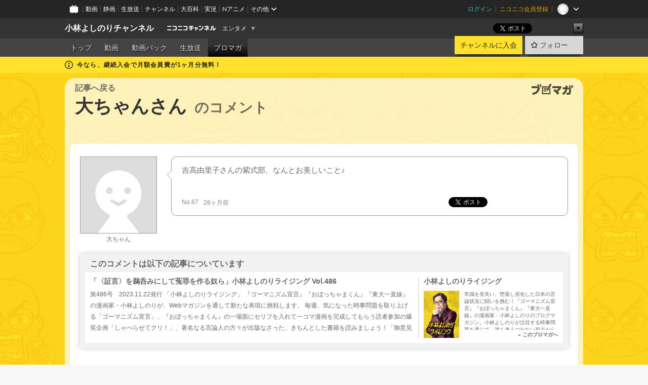

--- FILE ---
content_type: text/html; charset=UTF-8
request_url: https://ch.nicovideo.jp/yoshirin/blomaga/ar2174308/67
body_size: 14098
content:
<!DOCTYPE HTML PUBLIC "-//W3C//DTD HTML 4.01 Transitional//EN"
"http://www.w3.org/TR/html4/loose.dtd">







<html class="webkit ">

<head>
<meta http-equiv="Content-Type" content="text/html; charset=utf-8">
<meta http-equiv="Content-Script-Type" content="text/javascript">
<meta http-equiv="Content-Style-Type" content="text/css">
<meta http-equiv="X-UA-Compatible" content="IE=edge, chrome=1">
<meta name="copyright" content="(C) DWANGO Co., Ltd.">

<title>大ちゃんさんのコメント : 「〈証言〉を鵜呑みにして冤罪を作る奴ら」小林よしのりライジング Vol.486 : 小林よしのりライジング : 小林よしのりチャンネル - ニコニコチャンネル
</title>

    

                                                                            
        <meta property="og:title" content="大ちゃんさんのコメント：小林よしのりライジング">
<meta property="og:site_name" content="小林よしのりライジング：ブロマガ - ニコニコチャンネル">
<meta property="og:description" content="吉高由里子さんの紫式部、なんとお美しいこと♪">
<meta property="og:url" content="https://ch.nicovideo.jp/yoshirin/blomaga/ar2174308/67">
<meta property="og:image" content="https://secure-dcdn.cdn.nimg.jp/blomaga/material/channel/article_thumbnail/ch1014/2174308">
<meta property="og:type" content="article">
<meta property="fb:app_id" content="1080595878705344">
<meta name="twitter:card" content="summary_large_image">


    
            
    
                
                                
        <script type="application/ld+json">
        [{
            "@context":"http://schema.org",
            "@type":"BlogPosting",
            "mainEntityOfPage":"https://ch.nicovideo.jp/yoshirin/blomaga/ar2174308",
            "headline":"「〈証言〉を鵜呑みにして冤罪を作る奴ら」小林よしのりライジング Vol.486",
            "keywords":"小林よしのり,よしりん,小林よしのりライジング,ゴーマニズム宣言,ゴー宣,泉美木蘭,キャンセルカルチャー,マスコミ,参政党,おぼっちゃまくん,小林よしのりライジング",
            "datePublished":"2023-11-22 09:55:00",
            "dateModified":"2023-12-01 00:00:11",
            "image":{
                "@type":"ImageObject",
                "url":"https://secure-dcdn.cdn.nimg.jp/blomaga/material/channel/article_thumbnail/ch1014/2174308",
                "width":"320",
                "height":"180"
            },
            "description":" 第486号 2023.11.22発行 「小林よしのりライジング」 『ゴーマニズム宣言』『おぼっちゃまくん』『東大一直線』の漫画家・小林よしのりが、Webマガジンを通して新たな表現に挑戦します。 毎週",
            "author":{
                "@type":"Person",
                "name":"小林よしのりライジング",
                "url":"https://ch.nicovideo.jp/yoshirin/blomaga/"
            },
            "publisher":{
                "@type":"Organization",
                "name":"ブロマガ - ニコニコチャンネル",
                "logo":{
                    "@type":"ImageObject",
                    "url":"https://secure-dcdn.cdn.nimg.jp/nicochannel/chfront/img/channel/blog/item/return_to_portal_black.png",
                    "width":"82",
                    "height":"24"
                }
            }
        }]
    </script>

        <script type="application/ld+json">
        [{
            "@context":"http://schema.org",
            "@type":"BreadcrumbList",
            "itemListElement":[
                {
                    "@type":"ListItem",
                    "position":1,
                    "item":{
                        "@id":"https://ch.nicovideo.jp/portal/blomaga",
                        "name":"ブロマガ - ニコニコチャンネル"
                    }
                },
                {
                    "@type":"ListItem",
                    "position":2,
                    "item":{
                        "@id":"https://ch.nicovideo.jp/yoshirin/blomaga/",
                        "name":"小林よしのりライジング"
                    }
                },
                {
                    "@type":"ListItem",
                    "position":3,
                    "item":{
                        "@id":"https://ch.nicovideo.jp/yoshirin/blomaga/ar2174308",
                        "name":"「〈証言〉を鵜呑みにして冤罪を作る奴ら」小林よしのりライジング Vol.486"
                    }
                }
            ]
        }]
    </script>

<script type="text/javascript">
  try {
    window.NicoGoogleTagManagerDataLayer = [];

    var data = {};

        data.user = (function () {
      var user = {};

                  user.login_status = 'not_login';
            user.member_plan_id = null;

      return user;
      })();

    data.content = (function () {
      var content = {};
      content.community_id = '1014';
      content.ch_screen_name = 'yoshirin';
      content.channel_id = 'ch1014';
      content.ch_monthly_charge = '550';
      return content;
    })();

    window.NicoGoogleTagManagerDataLayer.push(data);
    } catch (e) {}
</script>
<!-- Google Tag Manager For Channel Access Analytics -->


    <script>(function(w,d,s,l,i){w[l]=w[l]||[];w[l].push({'gtm.start':
                new Date().getTime(),event:'gtm.js'});var f=d.getElementsByTagName(s)[0],
            j=d.createElement(s),dl=l!='dataLayer'?'&l='+l:'';j.async=true;j.src=
            'https://www.googletagmanager.com/gtm.js?id='+i+dl;f.parentNode.insertBefore(j,f);
        })(window,document,'script','NicoChannelAccessAnalyticsGtmDataLayer','GTM-K8M6VGZ');</script>


<script>
        window.NicoChannelAccessAnalyticsGtmDataLayer.push({
        'event': 'TriggerAccessAnalytics',
        'PageParameter.ChannelId': 'ch1014',
        'PageParameter.ContentId': null,
        'PageParameter.ContentBillingType': null,
        'PageParameter.IsChannelLiveMemberFree': null,
        'PageParameter.IsChannelLivePayProgram': null,
        'PageParameter.FrontendId': 32
    });
</script>
<!-- End Google Tag Manager For Channel Access Analytics -->
<!-- Google Tag Manager -->

<script>(function(w,d,s,l,i){w[l]=w[l]||[];w[l].push({'gtm.start':new Date().getTime(),event:'gtm.js'});var f=d.getElementsByTagName(s)[0],j=d.createElement(s),dl=l!='dataLayer'?'&l='+l:'';j.async=true;j.src='https://www.googletagmanager.com/gtm.js?id='+i+dl;f.parentNode.insertBefore(j,f);})(window,document,'script','NicoGoogleTagManagerDataLayer','GTM-KXT7G5G');</script>

<!-- End Google Tag Manager -->

    <meta name="description" content="吉高由里子さんの紫式部、なんとお美しいこと♪">
    
        
                                
            
        
        
        
        
        
                
        
                
        

    <meta name="referrer" content="no-referrer-when-downgrade">

                                    <link rel="canonical" href="https://ch.nicovideo.jp/yoshirin/blomaga/ar2174308">


    

                        <link rel="alternate" media="only screen and (max-width: 640px)" href="https://sp.ch.nicovideo.jp/yoshirin/blomaga/ar2174308/67" />

    <link rel="shortcut icon" href="https://ch.nicovideo.jp/favicon.ico?111206">

<link rel="stylesheet" href="https://secure-dcdn.cdn.nimg.jp/nicochannel/chfront/css/legacy-less/base.css?1769401936
">










    <link rel="stylesheet" href="https://secure-dcdn.cdn.nimg.jp/nicochannel/chfront/css/legacy-less/channel-channel_base.css?1769401936
">

        <style type="text/css"><!--
                section.site_body {background-color:#ffffff;background-image:url(https://secure-dcdn.cdn.nimg.jp/nicochannel/material/design/1735469/pat_face_sq2.png);background-position:left bottom;background-repeat:repeat;background-attachment:scroll;color:#333333;}
section.site_body a {color:#6296c1;}
section.site_body a:visited {color:#6179bf;}

div#channel-main  {background-color:#ffffff;background-position:center bottom;background-repeat:repeat-y;background-attachment:fixed;color:#333333;}
div#channel-main a {color:#6296c1;}
div#channel-main a:visited {color:#6179bf;}

    --></style>




    <link rel="stylesheet" href="https://secure-dcdn.cdn.nimg.jp/nicochannel/chfront/css/legacy-less/channel-channel_blog.css?1769401936
">
    <link rel="stylesheet" href="https://secure-dcdn.cdn.nimg.jp/nicochannel/chfront/css/channel/blog/body_style.css?1769401936
">

<link rel="stylesheet" href="https://secure-dcdn.cdn.nimg.jp/nicochannel/chfront/css/legacy-less/campaign-ticket_sale-ticket_sale.css?1769401936
">



<script>
var is_login   = false;
var is_premium = false;
var is_channel = true;
var user_is_joinable = false;
var nicopo_balance = false;
var page_code  = "article_watch"||null;
var page_id    = "ch_blomaga_article"||null;
var user       = null,
    ad_age     = null;
var community = {
    "type":"premium"
};
var channeloption = {
    "first_month_free_flag":true};
var show_danimestore_invitation = false</script>


<script src="https://secure-dcdn.cdn.nimg.jp/nicochannel/chfront/js/polyfill/closest.js"></script>

<script src="https://secure-dcdn.cdn.nimg.jp/nicochannel/chfront/js/lib/jquery/jquery-3.6.min.js"></script>
<script src="https://secure-dcdn.cdn.nimg.jp/nicochannel/chfront/js/lib/jquery/jquery-migrate.3.3.2.min.js"></script>

<script>jQuery.noConflict();</script>
<script src="https://secure-dcdn.cdn.nimg.jp/nicochannel/chfront/js/common.js?1769401936
"></script>



<script src="https://secure-dcdn.cdn.nimg.jp/nicochannel/chfront/js/lib/swfobject.js?v1.5.1"></script>


<script src="https://res.ads.nicovideo.jp/assets/js/ads2.js?ref=ch"></script>

<script src="https://secure-dcdn.cdn.nimg.jp/nicochannel/chfront/js/channel/blog/article.js?1769401936
"></script>
            <script src="https://secure-dcdn.cdn.nimg.jp/nicochannel/chfront/js/channel/blog/article_tag.js?1769401936
"></script>
    <script src="https://secure-dcdn.cdn.nimg.jp/nicochannel/chfront/js/lib/jquery/jquery.easing.1.4.1.js"></script>






<script>
    (function (w, k1, k2) {
        w[k1] = w[k1] || {};
        w[k1][k2] = w[k1][k2] || {};
        w[k1][k2]['CurrentChannel'] = {
            ChannelId: 1014,
        };
    })(window, 'NicochFrontCoreForeignVariableBinding', 'ChFront');
</script>


</head>

<body class="
 ja  channel personal">
<!-- Google Tag Manager (noscript) -->
<noscript><iframe src="https://www.googletagmanager.com/ns.html?id=GTM-KXT7G5G" height="0" width="0" style="display:none;visibility:hidden"></iframe></noscript>
<!-- End Google Tag Manager (noscript) -->



                <div id="CommonHeader" class="c-siteCommonHeaderUnit"></div>

<!---->
<!---->


<script>
    window.onCommonHeaderReady = function(commonHeader) {
        commonHeader.mount('#CommonHeader', {
                        frontendId: 32,
            site: 'channel',
            user: {
                                isLogin: false            },
            customization: {
                nextUrl: '/yoshirin/blomaga/ar2174308/67',
                logoutNextUrl: '/yoshirin/blomaga/ar2174308/67',
                size: {
                    maxWidth: '1024px',
                    minWidth: '1024px'
                },
                userPanelServiceLinksLabel: 'ニコニコチャンネルメニュー',
                userPanelServiceLinks: [
                    {
                        href : '/my/purchased',
                        label: '購入したもの'
                    },
                    {
                        href : '/my/following',
                        label: '登録したチャンネル'
                    },
                    {
                        href : '/my/mail/subscribing',
                        label: '購読中のブロマガ'
                    },
                    {
                        href : '/start',
                        label: 'チャンネルを開設'
                    },
                    {
                        href : '/portal/anime',
                        label: 'アニメ'
                    },
                    {
                        href : '/portal/blomaga',
                        label: 'ブロマガ'
                    }
                ],
                helpLink: {
                    href: 'https://qa.nicovideo.jp/category/show/429?site_domain=default'
                }
            }
        });
    };
</script>
<script type="text/javascript" src="https://common-header.nimg.jp/3.0.0/pc/CommonHeaderLoader.min.js"></script>
    
        <header class="site">
                            <div id="head_cp">
    <div class="head_inner">

    <nav class="head_breadcrumb" id="head_cp_breadcrumb">
        <h1 class="channel_name"><a href="/yoshirin">小林よしのりチャンネル</a></h1>
        <div class="site_logo"><a href="https://ch.nicovideo.jp/"><img src="https://secure-dcdn.cdn.nimg.jp/nicochannel/chfront/img/base/niconico_channel_small.png" alt="ニコニコチャンネル"></a></div>

                                <div class="channel_category">
                <a href="/portal/entertainment">
                    エンタメ
                </a>
                <menu class="switch_category">
                    <span class="other">▼</span>
                    <ul id="other_categories_list" style="display:none;">
                        <li ><a href="/portal/blomaga">ブロマガ</a>
<li ><a href="/portal/anime">アニメ</a>
<li ><a href="/portal/movie">映画・ドラマ</a>
<li ><a href="/portal/media">社会・言論</a>
<li ><a href="/portal/tokusatsu">特撮</a>
<li ><a href="/portal/music">音楽</a>
<li class="selected"><a href="/portal/entertainment">エンタメ</a>
<li ><a href="/portal/sports">スポーツ</a>
<li ><a href="/portal/showbiz">芸能</a>
<li ><a href="/portal/life">生活</a>
<li ><a href="/portal/politics">政治</a>
<li ><a href="/portal/game">ゲーム</a>
<li ><a href="/portal/variety">バラエティ</a>
<li ><a href="/portal/gravure">グラビア</a>
                    </ul>
                </menu>
            </div>
            <script>Ch.categoryDropdown.init();</script>
            </nav>

        <menu id="head_sns_share" class="sns_share">
        <!--SNS共有-->
        
        
                                        <div class="sns_button twitter">
            <a href="https://x.com/intent/post" class="twitter-share-button" data-count="horizontal" data-url="https://ch.nicovideo.jp/yoshirin" data-text="小林よしのりチャンネル #nicoch" data-count="none" data-lang="ja">Post</a>
        </div>

        <div class="sns_button facebook">
            <iframe src="https://www.facebook.com/plugins/like.php?href=https://ch.nicovideo.jp/yoshirin&locale=&app_id=227837487254498&amp;send=false&amp;layout=button&amp;width=100&amp;show_faces=false&amp;action=like&amp;colorscheme=light&amp;font&amp;height=21" scrolling="no" frameborder="0" allowTransparency="true"
            style="width:110px; height:21px"></iframe>
                    </div>

        <!--その他のSNS: hatebu gp+-->
        <div class="sns_other">
            <button class="btn_share_toggle"><span class="down">▼</span><span class="up">▲</span></button>
            <div id="head_sns_share_more">
                <ul>
                    <li class="hatebu"><a href="http://b.hatena.ne.jp/entry/s/ch.nicovideo.jp/yoshirin/blomaga/ar2174308/67" class="hatena-bookmark-button" data-hatena-bookmark-title="小林よしのりチャンネル - ニコニコチャンネル" data-hatena-bookmark-layout="basic"><img src="https://b.st-hatena.com/images/entry-button/button-only.gif" alt="このエントリーをはてなブックマークに追加" width="20" height="20"></a>
                </ul>
            </div>
        </div>
        
        <script>
        jQuery(".btn_share_toggle").on("click",function(){
            var sns_other = jQuery(".sns_other");
            var sns_other_panel = jQuery("#head_sns_share_more");
            var target_height = sns_other_panel.find("ul").outerHeight();
            var expanded_class = "expanded";
            if(sns_other.hasClass(expanded_class)){
                //close it
                sns_other_panel.animate({"height":"0"},150);
                sns_other.removeClass(expanded_class);
            }else{
                //open it
                sns_other_panel.animate({"height":target_height},150);
                sns_other.addClass(expanded_class);
            }
        });
        </script>
        
    </menu>
    
    </div>
    </div>
    <div id="head_cp_menu">
    <div class="head_inner">
                                <nav class="current channel" id="cp_menu">
                <ul>
                                                                                                        <li class="">
                        <a href="/yoshirin">トップ</a>

                                                                    <li class="">
                            <a href="/yoshirin/video">動画</a>
                    
                                                                    <li class="">
                            <a href="/yoshirin/pack">動画パック</a>
                    
                                                                    <li class="">
                            <a href="/yoshirin/live">生放送</a>
                    
                                                                                                                        <li class="selected">
                            <a href="/yoshirin/blomaga">ブロマガ</a>
                    
                                                    </ul>
            </nav>
                    
        <div class="user_control">
                        <div id="member_continuation_react_pc_root"></div>
            <script src="https://dcdn.cdn.nimg.jp/nicochannel/nicochfrontcore/main/Component/ChFront/Endpoint/Channel/ContinuationRank/ContinuationRankEntryPoint.js?1769401936
"></script>
            
            <div class="join_leave">
                    
    
    <div class="cell">

                                <a class="join need_login"
               href="/ch1014/join?a=a"
               data-selector="sendGA360Event"
               data-ga-event-tag="nicoch_click_header-join-button"
            >
                                                    チャンネルに入会
                            </a>
            </div>
                                    <div class="cell">
            <a href="https://account.nicovideo.jp/login?next_url=%2Fyoshirin%2Fblomaga%2Far2174308%2F67&site=channel&time=1769556591&hash_key=91f4ffe8"
               class="btn_follow bookmark"
               onmouseover="jQuery('#please_login').show(); return false;"
               onmouseout="jQuery('#please_login').hide(); return false;"
               data-selector="sendGA360Event"
               data-ga-event-tag="nicoch_click_header-follow-button"
            >
            <span class="labels">
                <span class="off">フォロー</span>
            </span>
            </a>
        </div>
    
            </div>
        </div>
    </div>
    </div>    
    
    
    

                                            <div class="c-headerMsgBar" data-name="firstMonthFree">
                    <div class="headerMsgContentsArea">
                        <a class="headerMsgContent" href="/yoshirin/join">
                            <span class="headerMsgIcon"><svg xmlns="http://www.w3.org/2000/svg" viewBox="0 0 23 23"><path d="M11.5 0C17.851 0 23 5.149 23 11.5S17.851 23 11.5 23 0 17.851 0 11.5 5.149 0 11.5 0zm0 2a9.5 9.5 0 100 19 9.5 9.5 0 000-19zm.5 9a1 1 0 011 1v5a1 1 0 01-1 1h-1a1 1 0 01-1-1v-5a1 1 0 011-1h1zm-.5-5.5a2 2 0 110 4 2 2 0 010-4z"/></svg></span>
                            <span class="headerMsgText">今なら、継続入会で月額会員費が1ヶ月分無料！</span>
                        </a>
                    </div>
                </div>
                                    
    
        
        
    <script>

    //共有ボタンに展開イベントを割り振り
    var panel	= jQuery("#shareMenuBar"),
            trigger = jQuery("#shareMenuTrigger");
    jQuery("#shareMenuTrigger").on('click', function(event){
        if(panel.is(':visible')){
            toggleShareMenu(false);
        }else{
            toggleShareMenu(true);
        }
        return false;
    });

    //ヘッダーの初月無料プランリンクclick後に、入会プラン周りを目立たせる
    jQuery("a#first_month_free_flag").on('click', function(){
        var joinMenu = jQuery("#cp_joinmenu");
        var animateDuration = 500;
        var isScroll = Ch.smoothScroll("#cp_joinmenu", {"duration": animateDuration});
        joinMenu
            .wrapInner('<div class="cp_joinmenu_cnt"></div>')
            .append('<span class="bg_cp_joinmenu"></span>')
            .css({"position":"relative"});
        var cnt = joinMenu.find(".cp_joinmenu_cnt");
        var bg = joinMenu.find(".bg_cp_joinmenu");
        cnt.css({"position":"relative", "z-index":"1"});
        bg.css({
            "position":"absolute",
            "top":0,
            "left":0,
            "z-index":0,
            "width": joinMenu.innerWidth(),
            "height": joinMenu.innerHeight(),
            "background": "#fff",
            "opacity":"0"
        });
        setTimeout(function(){
            bg.animate({"opacity":"1"},100).animate({"opacity":"0"},1000,function(){this.remove()})
        }, animateDuration);
        if(isScroll) {return false;}
    });

    </script>
    





            </header>

                <section class="site_body">
            <article class="content white" data-page-id="ch_blomaga_article">
                        <p class="return_to_portal">
    <a href="/portal/blomaga"></a>
</p>
<header class="content">
            <div id="article_blog_title_area" class="cmt_page">
        <div id="blog_menu">
            <div class="blomaga_name"><a href="/yoshirin/blomaga/ar2174308">記事へ戻る</a></div>
        </div>
        <h1 id="article_blog_title">
            大ちゃんさん
            <span class="sub_txt">のコメント</span>
        </h1>
    </div>

</header>
<section class="content_body ">

    <!--メインコンテンツ-->
    <article id="blog_comment_area">

        <div id="comment_67" class="comment_user">
            <div class="user_data">
                <div class="user_photo">
                                    <img name="userPhoto" src="https://secure-dcdn.cdn.nimg.jp/nicoaccount/usericon/defaults/blank.jpg" alt="userPhoto" />
                                </div>
                <div class="user_name">
                <a href="https://www.nicovideo.jp/user/96242119" >大ちゃん</a>                </div>
            </div>
            <div class="arrow_box">
                <div class="comment_txt">
                    吉高由里子さんの紫式部、なんとお美しいこと♪                </div>
                <div class="comment_status">
                    <div class="comment_number">No.67</div>
                    <div class="comment_date">26ヶ月前</div>
                    <!-- SNS -->
                    <div id="sns_buttons">
                                                <ul>
    <li class="twitter">
        <!--↓twitterのhashtags↓-->
                
                                    <p class="share_twitter"><a href="https://x.com/intent/post" class="twitter-share-button" data-count="horizontal" data-url="https://ch.nicovideo.jp/yoshirin/blomaga/ar2174308/67"  data-text="“吉高由里子さんの紫式部、なんとお美しいこと♪” 【記事】「〈証言〉を鵜呑みにして冤罪を作る奴ら」小林よし… #blomaga" data-count="none" data-lang="ja">Post</a></p>
    </li>
    <li class="facebook">
        <iframe src="https://www.facebook.com/plugins/like.php?href=https://ch.nicovideo.jp/yoshirin/blomaga/ar2174308/67&amp;layout=button&amp;width=100&amp;show_faces=false&amp;action=like&amp;colorscheme=light&amp;font&amp;height=21" scrolling="no" frameborder="0" style="border:none; overflow:hidden; width:108px; height:21px;" allowTransparency="true"></iframe>
    </li>
    <li class="hatebu">
        <a href="http://b.hatena.ne.jp/entry/s/ch.nicovideo.jp/yoshirin/blomaga/ar2174308/67" class="hatena-bookmark-button" data-hatena-bookmark-title="ニコニコチャンネル 「〈証言〉を鵜呑みにして冤罪を作る奴ら」小林よしのりライジング Vol.486" data-hatena-bookmark-layout="basic"><img src="https://b.st-hatena.com/images/entry-button/button-only@2x.png" alt="このエントリーをはてなブックマークに追加" width="20" height="20" style="border: none;" /></a>
    </li>
</ul>
<p style="clear:both;"></p>
                    </div>
                    <!-- SNS -->
                </div>
            </div>
        </div>

        <div id="comment_blog_data_area">
            <div class="top_title">このコメントは以下の記事についています</div>
            <div class="article_data cfix">
                <div class="comment_original_deta">
                    <div class="comment_original_title">
                        <a href="/yoshirin/blomaga/ar2174308">「〈証言〉を鵜呑みにして冤罪を作る奴ら」小林よしのりライジング Vol.486</a>
                    </div>

                    <div class="comment_article">
                        <div class="article_txt">
                                                      第486号　2023.11.22発行     「小林よしのりライジング」   
 『ゴーマニズム宣言』『おぼっちゃまくん』『東大一直線』の漫画家・小林よしのりが、Webマガジンを通して新たな表現に挑戦します。 
 毎週、気になった時事問題を取り上げる「ゴーマニズム宣言」、『おぼっちゃまくん』の一場面にセリフを入れて一コマ漫画を完成してもらう読者参加の爆笑企画「しゃべらせてクリ！」、著名なる言論人の方々が出版なさった、きちんとした書籍を読みましょう！「御意見拝聴・よいしょでいこう！」、読者との「Q&amp;Aコーナー」、作家・泉美木蘭さんが現代社会を鋭く分析「トンデモ見聞録」や小説「わたくしのひとたち」、漫画家キャリア30年以上で描いてきた膨大な作品群を一作品ごと紹介する「よしりん漫画宝庫」等々、盛り沢山でお送りします。（毎週火曜日発行） 
    【今週のお知らせ】   
  ※「ゴーマニズム宣言」…草津温泉で有名な群馬県草津町、この人口7000の穏やかな町に令和元年（2019）11月以降、大騒動が巻き起こった。草津町議会議員の新井祥子という女性が、町役場の町長室で町長の黒岩信忠氏から性交渉を迫られ、肉体関係を持ったという「証言」を突如として始めたのだ。この一連の騒ぎは国内外に一方的に報じられ、地元の実情を全く知らないフェミの議員や「識者」、活動家らが、次々と草津町を非難する声を挙げた。ところが今月1日、前橋地裁で行われた民事訴訟の口頭弁論の本人尋問で、新井本人自ら、嘘をついていたことを認めたのだ！しかし、この重大ニュースをマスコミはほとんど報じなかった！町長や草津町を批判したフェミや政治家、知識人も、誰一人謝罪していない！ジャニーズ問題とも通じる、このとてつもない悪を許してはならない！！  
  ※泉美木蘭の「トンデモ見聞録」…ネット型ミニ政党よ、どこへゆく――。この数日、SNSでは参政党をめぐっての罵詈雑言合戦が活発に行われている。なんと参政党の内部分裂が起き、離党者が相次いでいるらしいのだ。参政党の内部分裂を追っていくと、党代表・神谷宗幣は、ニコニコと笑顔でふるまいながら、非常に独善的な人間で、自分をチヤホヤするイエスマンだけを周囲に置いているということがよくわかった。ネット型小政党の行方はどうなる？？  
  ※よしりんが読者からの質問に直接回答「Q&amp;Aコーナー」…「今はそういう時代じゃない」と言って欧米発祥の「キャンセルカルチャー」や「コンプラ」を唯々諾々と受け入れていることをどう考える？「人権」を主張する一方で「アニマルライツ」等も主張する欧米人の思考はどうなっている？映画『ゴジラ-1.0』は観た？ワクチンによって死者は9割減少した！？羽生結弦選手がスピード離婚に追い込まれた件をどう思う？創価学会名誉会長・池田大作氏の死は今後の日本に影響ある？ハライチの岩井勇気（37）が19歳のタレントと結婚したことをどう思う？…等々、よしりんの回答や如何に！？  
     【今週の目次】   
 1.　ゴーマニズム宣言・第515回「〈証言〉を鵜呑みにして冤罪を作る奴ら」 
 2.　しゃべらせてクリ！・第442回「おちぶれてすまん！弟連れ狼が行くぶぁい！の巻【前編】」 
 3.　泉美木蘭のトンデモ見聞録・第309回「参政党、大分裂。純粋まっすぐ君の行く末やいかに」 
 4.　Q&amp;Aコーナー 
 5.　新刊案内&amp;メディア情報（連載、インタビューなど） 
 6.　編集後記 
         第515回「〈証言〉を鵜呑みにして冤罪を作る奴ら」     「証言」というものは、本当に扱いが難しい。 
 　扱いを誤ればとんでもない事態を招く、非常に恐ろしいものだ。 
 　だが、その自覚を一切持っていない者が多すぎる。 
 　それが最も恐ろしいことである。 
  　草津温泉で有名な群馬県草津町、この人口7000の穏やかな町に令和元年（2019）11月以降、大騒動が巻き起こった。 
 　 草津町議会議員の新井祥子という女性が、町役場の町長室で町長の黒岩信忠氏から性交渉を迫られ、肉体関係を持ったという「証言」を突如として始めたのだ。  
 　その証言はまず、飯塚玲児というライターが自費出版した電子書籍『草津温泉　漆黒の闇5』で公表された。 
 　これに続いて新井は記者会見を開き、 町長にいきなりキスされ、床に押し倒された などとして、  「町に住む弱い女性の立場をもっと尊いものにするため、町長を告発することにした。最終的には町長の辞任を目指す」  と主張。 
 　 黒岩町長は事実無根だと反論し、新井と飯塚を名誉毀損で刑事告訴、総額4400万円の慰謝料や謝罪広告の掲載などを求める民事訴訟を起こした。  
  　性加害が行われたとする日時は 「2015年1月8日の午前中」 と明記されていたが、その時間に、町長室で黒岩町長が新井町議と会う旨の アポイントの記録はなかった。  
 　しかも1月8日の午前中は、年始の客がアポなしで来るため対応に追われるし、 仕事始めで職員との打ち合わせも次々入ってくるし、とても男女が二人きりで時間を過ごせるような状態ではない という。 
 　そして何よりも、 町長室の扉は常に開けっ放しだった。 草津町付近には二つの活火山があり、いつ緊急事態が起きても町長室を対策拠点にできるようにするためで、打ち合わせ中でも職員が入って来れるようになっていたという。 
 　さらに町長室の隣には応接室、副町長室、総務課があり、何かあったら誰でも気づくし、 しかも部屋はガラス張りで、草津町交番や商工会館から中の様子が丸見えで、性交渉などできるわけがなかったのだ。  
  　明らかに荒唐無稽な証言で、しかもその内容はコロコロと変遷した。 
 　実は、最初の告発をした電子書籍で新井は  「黒岩町長を本当に好きになってしまった。町長室で二人きりになった時、私の気持ちが通じた時には本当に嬉しかった」  と書いており、身体を求められて嬉しい反面、不安や複雑な気持ちを感じ、拒んだら町長の気持ちが離れてしまうので受け止めるしかなかったとしていたのだ。 
 　ところが、出版後まもなく行われた記者会見やメディアの取材では、証言が  「強制的な性被害を受けた」  に変わった。 
 　さらに新井は、町議会の本会議場で突然  「私以外にも数名の性的被害を受けた女性がいる」  と発言。だが町長が「どこの誰か？　いつのことか？」と質しても、  「プライバシーの侵害になるので言えない」  と何ひとつ明らかにしなかった。 
 　また、町長室で関係を持つのは物理的に不可能であることを追求されると、  「町長が部屋の模様替えをして証拠隠滅した」  と発言。だが模様替えが行われていないことは、過去の写真を見れば明らかだった。 
  　さらに、新井のこの主張は特に問題となった。 
   「このまちでは女性はまるで"モノ扱い"です。有力者や宿の主人の愛人になるというのも昔からよくあることですし、愛人になれば、湯畑周りのいい場所にお店を持たせてもらえるとか……。女性の方にも問題はあるのかもしれませんが、そうせざるを得ない雰囲気がこの町にはあります」   
 　おそらく、こんなに女性の地位が弱いから町長の求めを拒めなかったと言おうとしたのだろう。 
 　だがこれは黒岩町長のみならず、 草津町で働く女性に対する大変な侮辱だった。 草津でいい場所に店を出している女性は「有力者の愛人」だと言っているのも同然なのだから。 
 　これで草津町民は、新井に対して圧倒的な不信感を抱いたようだ。 
  　 新井は町議会に黒岩町長の不信任決議案を提出したが、賛成したのは中澤康治という町議ひとりだけで、反対多数で否決。 逆にその際の発言が「議会の品位を傷つけた」として懲罰動議が発議され、新井は失職した。 
 　しかし新井は群馬県に異議申し立てを行い、県がこれを認めて復職させたため、改めて新井に対する解職請求（リコール）運動が開始された。 
 　すると署名収集期限を半月以上残して、リコール発議の必要数を1500人近くも上回る3292人分の署名が集まり、これを受けて令和2年（2020）12月、リコールの是非を問う住民投票が行われた。 
 　その過程では、 新井が住所を偽っており、草津町に居住実態がないという事実も明らかにされた。  
 　そして投票の結果はリコール賛成が有効投票の9割以上を占める2542票。反対は208票で、新井は即日失職した。 
  　かくして、地元においてはこの問題は終息したはずだった。 
 　ところが、本当の騒動はここから始まったのである。　 
                                                </div>
                    </div>
                </div>
                <div id="comment_blog_introduction">
                    <div class="comment_blog_title">
                        <a href="/yoshirin/blomaga/nico">小林よしのりライジング</a>
                    </div>
                                        <div class="comment_blog_thumbnail">
                        <img name="blog_img" src="https://secure-dcdn.cdn.nimg.jp/blomaga/material/channel/blog_thumbnail/ch1014.jpg?1634729630" alt="小林よしのりライジング">
                    </div>
                                        <div class="comment_blog_description ">
                    常識を見失い、堕落し劣化した日本の言論状況に闘いを挑む！『ゴーマニズム宣言』『おぼっちゃまくん』『東大一直線』の漫画家・小林よしのりのブログマガジン。小林よしのりが注目する時事問題を通じて、誰も考えつかない視点から物事の本質に斬り込む「ゴーマニズム宣言」と作家・泉美木蘭さんが圧倒的な分析力と調査能力を駆使する「泉美木蘭のトンデモ見聞録」で、マスメディアが決して報じない真実が見えてくる！　さらには『おぼっちゃまくん』の一場面にセリフを入れて一コマ漫画を完成させる大喜利企画「しゃべらせてクリ！」、硬軟問わず疑問・質問に答える「Q&amp;Aコーナー」と読者参加企画も充実。毎週読み応え十分でお届けします！
                    </div>
                    <div><a href="/yoshirin/blomaga/nico" class="blog_top">&raquo; このブロマガへ</a></div>
                </div>
            </div>
        </div>

    </article><!--// blog_comment_area //-->
</section>

<!--// blog //-->

            </article>
        </section>
    
        <footer class="c-footer">
            

    
                                                
        
                                    <aside id="pc_ch_blomaga_eachtop_728x90_south" class="ads_nicovideo ads_footer size_728x90"></aside>
            <script>
                new Ads.Advertisement({ zone: 354 }).set('pc_ch_blomaga_eachtop_728x90_south');
            </script>
        
    


                <div class="c-footerCp">
    <div class="c-footerCp__container">
        <div class="c-footerCp__container__overview">
            <div class="c-footerCp__container__overview__symbolImage">
                <a href="/ch1014">
                    <img src="https://secure-dcdn.cdn.nimg.jp/comch/channel-icon/128x128/ch1014.jpg?1699340942" alt="小林よしのりチャンネル">
                </a>
            </div>
            <div class="c-footerCp__container__overview__detail">
                <h3>小林よしのりチャンネル</h3>
                <small>提供：有限会社よしりん企画</small>
                <ul>
                                            <li>
                            <a href="javascript:void(0);"
                               onclick="window.open('/blogparts/ch1014', 'ch_blogparts_popup', 'scrollbars=yes,resizable=yes,width=600,height=560');"
                            >
                                貼り付けタグを取得する
                            </a>
                        </li>
                                                                <li><a href="https://ch.nicovideo.jp/letter/ch1014">ご意見・ご要望はこちら</a></li>
                                    </ul>
                                <dl>
                    <dt>説明文</dt>
                    <dd>
                        <span>『ゴーマニズム宣言』『おぼっちゃまくん』
『東大一直線』の漫画家・小林よしのりの公
式チャンネルです。メルマガ、動画、生放送
などで最新情報
をお届けします！</span>
                    </dd>
                </dl>

                                <div class="nAnimeLink">
                    <script
                        type="text/x-template"
                        data-wktk-id="watch-portal-link"
                        data-wktk-name="watch-portal-link"
                        data-wktk-selector=".nAnimeLink"
                    >
                        
                        <div class="nAnimeLink__container">
                            <h3>ポータルサイトリンク</h3>
                            <ul>
                                <li><a href="{{items.[0].values.portalFirstLink.context}}?from=ch_article_1014" target="_blank">{{items.[0].values.portalFirstText.context}}</a>
                                </li>
                                <li><a href="{{items.[0].values.portalSecondLink.context}}?from=ch_article_1014" target="_blank">{{items.[0].values.portalSecondText.context}}</a>
                                </li>
                                <li><a href="{{items.[0].values.portalThirdLink.context}}?from=ch_article_1014" target="_blank">{{items.[0].values.portalThirdText.context}}</a>
                                </li>
                            </ul>
                        </div>
                        
                    </script>
                </div>
            </div>
        </div>

        <div class="c-footerCp__container__joinMenu">
                                                                                                                                                <div class="c-footerCp__container__joinMenu__join">
                                <a href="/ch1014/join?a=a"
                                   data-selector="sendGA360Event"
                                   data-ga-event-tag="nicoch_click_footer-join-button"
                                >
                                                                                                                チャンネルに入会
                                                                    </a>
                            </div>
                                                                                                                        <div class="c-footerCp__container__joinMenu__firstMonthFree">
                            <a href="https://qa.nicovideo.jp/faq/show/566?site_domain=default" target="_blank">継続入会で1ヶ月分が無料</a>
                        </div>
                                                        </div>
    </div>
</div>
    
        <div class="c-footer__common">
        <div class="c-footer__common__menu">
            <nav>
                <h3>総合</h3>
                <div>
                    <ul>
                        <li><a href="https://ch.nicovideo.jp/">ニコニコチャンネル トップ</a></li>
                        <li><a href="/static/rule.html">利用規約</a></li>
                        <li><a href="/static/tokutei.html">特定商取引法の表示</a></li>
                        <li><a href="https://qa.nicovideo.jp/category/show/429?site_domain=default">ヘルプ</a></li>
                        <li><a href="http://dwango.co.jp/" target="_blank">運営会社</a></li>
                    </ul>
                </div>
            </nav>
            <nav>
                <h3>カテゴリとポータル</h3>
                <div>
                    <ul>
                        <li><a href="https://ch.nicovideo.jp/portal/blomaga">ブロマガ</a></li>
                        <li><a href="https://ch.nicovideo.jp/portal/anime">アニメ</a></li>
                        <li><a href="https://ch.nicovideo.jp/portal/movie">映画・ドラマ</a></li>
                        <li><a href="https://ch.nicovideo.jp/portal/media">社会・言論</a></li>
                        <li><a href="https://ch.nicovideo.jp/portal/tokusatsu">特撮</a></li>
                        <li><a href="https://ch.nicovideo.jp/portal/music">音楽</a></li>
                        <li><a href="https://ch.nicovideo.jp/portal/entertainment">エンタメ</a></li>
                    </ul>
                    <ul>
                        <li><a href="https://ch.nicovideo.jp/portal/sports">スポーツ</a></li>
                        <li><a href="https://ch.nicovideo.jp/portal/showbiz">芸能</a></li>
                        <li><a href="https://ch.nicovideo.jp/portal/life">生活</a></li>
                        <li><a href="https://ch.nicovideo.jp/portal/politics">政治</a></li>
                        <li><a href="https://ch.nicovideo.jp/portal/game">ゲーム</a></li>
                        <li><a href="https://ch.nicovideo.jp/portal/variety">バラエティ</a></li>
                        <li><a href="https://ch.nicovideo.jp/portal/gravure">グラビア</a></li>
                    </ul>
                </div>
            </nav>
            <nav>
                <h3>アカウント</h3>
                <div>
                    <ul>
                                                    <li><a href="https://account.nicovideo.jp/register">アカウント新規登録</a></li>
                            <li><a href="https://account.nicovideo.jp/login?next_url=%2Fyoshirin%2Fblomaga%2Far2174308%2F67&site=channel&time=1769556591&hash_key=91f4ffe8">ログインページ</a></li>
                                            </ul>
                </div>
            </nav>
            <nav>
                <h3>開設／お問い合わせ</h3>
                <div>
                    <ul>
                        <li><a href="https://ch.nicovideo.jp/start">チャンネルを開設する</a></li>
                        <li><a href="https://qa.nicovideo.jp/faq/show/5008?site_domain=default">ニコニコへのご意見・ご要望</a></li>
                        <li><a href="http://site.nicovideo.jp/sales_ads">広告出稿に関するお問い合わせ</a></li>
                    </ul>
                </div>
            </nav>
        </div>

                
        <div class="c-footer__common__copyright">
            <a href="http://dwango.co.jp/" target="_blank">&copy; DWANGO Co., Ltd.</a>
        </div>
    </div>
</footer>

            
        <div class="nicoch_notifybar" style="display:none">
    <h6 class="title"></h6>
    <div class="body"></div>
    <span class="close">&times;</span>
</div>

        
<script src="https://platform.twitter.com/widgets.js" defer async></script>
<script src="https://b.st-hatena.com/js/bookmark_button.js" defer async></script>
<div id="fb-root"></div>

<script>
if (parent != window) {
    var allowed = false;

    document.addEventListener('click', function(e) {
        if (!allowed) {
            e.stopPropagation();
            e.preventDefault();
        }
    }, true);

    window.addEventListener('message', function(e) {
        if (e.origin == 'https://ch.nicovideo.jp/') {
            allowed = true;
        }
    }, true);
}
</script>

    <script src="https://secure-dcdn.cdn.nimg.jp/nicochannel/chfront/js/channel/member-plan-description-tooltip.js?1769401936
"></script>


<script>

    var sendGaAndGa360Event = function (e) {
        var el = e.currentTarget;
        var eventTag = el.hasAttribute('data-ga-event-tag') ? el.getAttribute('data-ga-event-tag') : '';

        var isDebug = cookie('ch_debug') || false;
        if (eventTag === '') {
            if (isDebug) {
                console.log('GAイベントパラメーターのいずれかが未設定です。イベントは送信されません');
                console.log({eventTag: eventTag});
            }
            return true;
        }

        NicoGoogleTagManagerDataLayer.push({'event': eventTag});
    };

    Array.prototype.forEach.call(document.querySelectorAll('[data-selector="sendGA360Event"]'), function(gaNodeList) {
        gaNodeList.addEventListener("click", sendGaAndGa360Event);
    });

</script>


</body>
</html>
